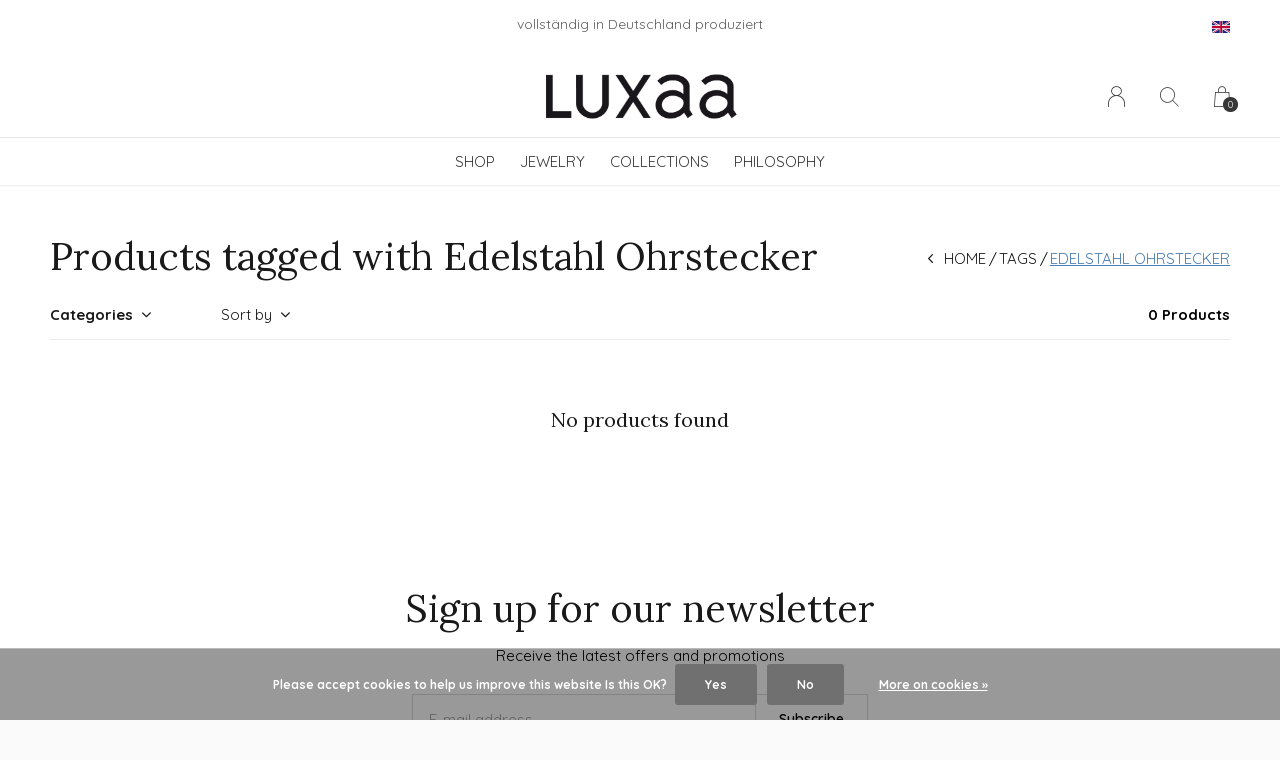

--- FILE ---
content_type: text/html;charset=utf-8
request_url: https://www.luxaa.de/en/tags/edelstahl-ohrstecker/
body_size: 6322
content:
<!doctype html>
<html lang="en" dir="ltr" class="center static h-white     white ">
	<head>
    
            
<script type="text/javascript">
   window.dataLayer = window.dataLayer || [];
   dataLayer.push({
                                                                            
                  ecomm_pagetype: "category",
                  ecomm_category: "Products tagged with Edelstahl Ohrstecker",
                  ecomm_prodid: "",
                  ecomm_totalvalue: "0"
                                                                             
                         
                  });
      
</script>

<!-- Google Tag Manager -->
<script>(function(w,d,s,l,i){w[l]=w[l]||[];w[l].push({'gtm.start':
new Date().getTime(),event:'gtm.js'});var f=d.getElementsByTagName(s)[0],
j=d.createElement(s),dl=l!='dataLayer'?'&l='+l:'';j.async=true;j.src=
'https://www.googletagmanager.com/gtm.js?id='+i+dl;f.parentNode.insertBefore(j,f);
})(window,document,'script','dataLayer','GTM-NHL6J7T');</script>
<!-- End Google Tag Manager -->    
    <meta charset="utf-8"/>
<!-- [START] 'blocks/head.rain' -->
<!--

  (c) 2008-2026 Lightspeed Netherlands B.V.
  http://www.lightspeedhq.com
  Generated: 20-01-2026 @ 19:03:22

-->
<link rel="canonical" href="https://www.luxaa.de/en/tags/edelstahl-ohrstecker/"/>
<link rel="alternate" href="https://www.luxaa.de/en/index.rss" type="application/rss+xml" title="New products"/>
<link href="https://cdn.webshopapp.com/assets/cookielaw.css?2025-02-20" rel="stylesheet" type="text/css"/>
<meta name="robots" content="noodp,noydir"/>
<meta name="google-site-verification" content="Qrfjd_iVjgXd_lzLHH9_d6Ykn99tSc3a-531DaJ0Igo"/>
<meta name="google-site-verification" content="t86FQmC5s53MkPx2H4DkDCq-RF59maGkuveznoiU_WQ"/>
<meta property="og:url" content="https://www.luxaa.de/en/tags/edelstahl-ohrstecker/?source=facebook"/>
<meta property="og:site_name" content="Luxaa"/>
<meta property="og:title" content="Edelstahl Ohrstecker"/>
<meta property="og:description" content="Luxaa. Aesthetic designer fashion and accessories made of innovative materials. Made in Germany."/>
<!--[if lt IE 9]>
<script src="https://cdn.webshopapp.com/assets/html5shiv.js?2025-02-20"></script>
<![endif]-->
<!-- [END] 'blocks/head.rain' -->
    
		<meta charset="utf-8">
		<meta http-equiv="x-ua-compatible" content="ie=edge">
		<title>Edelstahl Ohrstecker - Luxaa</title>
		<meta name="description" content="Luxaa. Aesthetic designer fashion and accessories made of innovative materials. Made in Germany.">
		<meta name="keywords" content="Edelstahl, Ohrstecker, luxaa, luxxa, luxaa berlin, luxxa berlin, luxxa halle (saale), fashion, designer fashion online, sustainable fashion labels, minimalist fashion, purist fashion, innovative fashion, sustainable fashion, innovative fashion, fair">
		<meta name="theme-color" content="#ffffff">
		<meta name="MobileOptimized" content="320">
		<meta name="HandheldFriendly" content="true">
		<meta name="viewport" content="width=device-width, initial-scale=1, maximum-scale=1, viewport-fit=cover, target-densitydpi=device-dpi, shrink-to-fit=no">
		<meta name="author" content="https://www.dmws.nl">
		<link rel="preload" href="https://fonts.googleapis.com/css?family=Quicksand:300,400,500,600,700,800,900%7CLora:300,400,500,600,700,800,900" as="style">
		<link rel="preload" as="style" href="https://cdn.webshopapp.com/shops/130238/themes/180814/assets/screen.css?20250118115909?383">
    <link rel="preload" as="style" href="https://cdn.webshopapp.com/shops/130238/themes/180814/assets/settings.css?20250118115909">
    		<link rel="preload" as="style" href="https://cdn.webshopapp.com/shops/130238/themes/180814/assets/custom.css?20250118115909">
		<link rel="preload" as="font" href="https://cdn.webshopapp.com/shops/130238/themes/180814/assets/icomoon.woff2?20250118115909">
		<link rel="preload" as="script" href="https://ajax.googleapis.com/ajax/libs/jquery/1.7.2/jquery.min.js">
		<link rel="preload" as="script" href="https://ajax.googleapis.com/ajax/libs/jqueryui/1.10.1/jquery-ui.min.js">
		<link rel="preload" as="script" href="https://cdn.webshopapp.com/assets/gui.js?2025-02-20">	
		<link rel="preload" as="script" href="https://cdn.webshopapp.com/shops/130238/themes/180814/assets/scripts.js?20250118115909">
		<!--link rel="preload" as="script" href="https://cdn.webshopapp.com/shops/130238/themes/180814/assets/custom.js?20250118115909?293"-->
    <link rel="preload" as="script" href="https://cdn.webshopapp.com/shops/130238/themes/180814/assets/global.js?20250118115909">
    <link href="https://fonts.googleapis.com/css?family=Quicksand:300,400,500,600,700,800,900%7CLora:300,400,500,600,700,800,900" rel="stylesheet" type="text/css">
		<link rel="stylesheet" media="screen" href="https://cdn.webshopapp.com/shops/130238/themes/180814/assets/screen.css?20250118115909?646">
    <link rel="stylesheet" media="screen" href="https://cdn.webshopapp.com/shops/130238/themes/180814/assets/settings.css?20250118115909">
    		<link rel="stylesheet" media="screen" href="https://cdn.webshopapp.com/shops/130238/themes/180814/assets/custom.css?20250118115909">
    		<link rel="icon" type="image/x-icon" href="https://cdn.webshopapp.com/shops/130238/themes/180814/v/358760/assets/favicon.png?20221114135352">
		<link rel="apple-touch-icon" href="https://cdn.webshopapp.com/shops/130238/themes/180814/v/358760/assets/favicon.png?20221114135352">
		<link rel="mask-icon" href="https://cdn.webshopapp.com/shops/130238/themes/180814/v/358760/assets/favicon.png?20221114135352" color="#383838">
		<link rel="manifest" href="https://cdn.webshopapp.com/shops/130238/themes/180814/assets/manifest.json?20250118115909">
		<link rel="preconnect" href="https://ajax.googleapis.com">
		<link rel="preconnect" href="https://cdn.webshopapp.com/">
		<link rel="preconnect" href="https://cdn.webshopapp.com/">	
		<link rel="preconnect" href="https://fonts.googleapis.com">
		<link rel="preconnect" href="https://fonts.gstatic.com" crossorigin>
		<link rel="dns-prefetch" href="https://ajax.googleapis.com">
		<link rel="dns-prefetch" href="https://cdn.webshopapp.com/">
		<link rel="dns-prefetch" href="https://cdn.webshopapp.com/">	
		<link rel="dns-prefetch" href="https://fonts.googleapis.com">
		<link rel="dns-prefetch" href="https://fonts.gstatic.com" crossorigin>
		<meta name="msapplication-config" content="https://cdn.webshopapp.com/shops/130238/themes/180814/assets/browserconfig.xml?20250118115909">
<meta property="og:title" content="Edelstahl Ohrstecker">
<meta property="og:type" content="website"> 
<meta property="og:description" content="Luxaa. Aesthetic designer fashion and accessories made of innovative materials. Made in Germany.">
<meta property="og:site_name" content="Luxaa">
<meta property="og:url" content="https://www.luxaa.de/">
<meta property="og:image" content="https://cdn.webshopapp.com/shops/130238/themes/180814/v/763744/assets/hero-image.jpg?20221114135352">
<meta name="twitter:title" content="Edelstahl Ohrstecker">
<meta name="twitter:description" content="Luxaa. Aesthetic designer fashion and accessories made of innovative materials. Made in Germany.">
<meta name="twitter:site" content="Luxaa">
<meta name="twitter:card" content="https://cdn.webshopapp.com/shops/130238/themes/180814/assets/logo.png?20250118115909">
<meta name="twitter:image" content="https://cdn.webshopapp.com/shops/130238/themes/180814/v/763744/assets/hero-image.jpg?20221114135352">
<script type="application/ld+json">
  [
        {
      "@context": "http://schema.org/",
      "@type": "Organization",
      "url": "https://www.luxaa.de/",
      "name": "Luxaa",
      "legalName": "Luxaa",
      "description": "Luxaa. Aesthetic designer fashion and accessories made of innovative materials. Made in Germany.",
      "logo": "https://cdn.webshopapp.com/shops/130238/themes/180814/assets/logo.png?20250118115909",
      "image": "https://cdn.webshopapp.com/shops/130238/themes/180814/v/763744/assets/hero-image.jpg?20221114135352",
      "contactPoint": {
        "@type": "ContactPoint",
        "contactType": "Customer service",
        "telephone": "+49 (0) 341 99389155"
      },
      "address": {
        "@type": "PostalAddress",
        "streetAddress": "Unternehmenssitz",
        "addressLocality": "06198 Salzatal / Deutschland",
        "postalCode": "Wacholderweg 6",
        "addressCountry": "EN"
      }
         
    },
    { 
      "@context": "http://schema.org", 
      "@type": "WebSite", 
      "url": "https://www.luxaa.de/", 
      "name": "Luxaa",
      "description": "Luxaa. Aesthetic designer fashion and accessories made of innovative materials. Made in Germany.",
      "author": [
        {
          "@type": "Organization",
          "url": "https://www.dmws.nl/",
          "name": "DMWS B.V.",
          "address": {
            "@type": "PostalAddress",
            "streetAddress": "Klokgebouw 195 (Strijp-S)",
            "addressLocality": "Eindhoven",
            "addressRegion": "NB",
            "postalCode": "5617 AB",
            "addressCountry": "NL"
          }
        }
      ]
    }
  ]
</script>        	</head>
	<body>
    <!-- Google Tag Manager (noscript) --><noscript><iframe src="https://www.googletagmanager.com/ns.html?id=GTM-NHL6J7T"
    height="0" width="0" style="display:none;visibility:hidden"></iframe></noscript><!-- End Google Tag Manager (noscript) --><ul class="hidden-data hidden"><li>130238</li><li>180814</li><li>ja</li><li>en</li><li>live</li><li>info//luxaa/de</li><li>https://www.luxaa.de/en/</li></ul><div id="root"><header id="top"><p id="logo"><a href="https://www.luxaa.de/en/" accesskey="h"><img src="https://cdn.webshopapp.com/shops/130238/themes/180814/v/358822/assets/logo-dark.png?20221114135352" alt="Luxaa" width="220" height="45" class="inv"><img src="https://cdn.webshopapp.com/shops/130238/themes/180814/v/362523/assets/logo-light.png?20221114135352" alt="Luxaa" width="220" height="45"></a></p><nav id="skip"><ul><li><a href="#nav" accesskey="n">Ga naar navigatie (n)</a></li><li><a href="#content" accesskey="c">Ga naar inhoud (c)</a></li><li><a href="#footer" accesskey="f">Ga naar footer (f)</a></li></ul></nav><nav id="nav" aria-label="Menu"><ul class="text-uppercase"><li class="scroll"><a href="https://www.luxaa.de/en/shop/">Shop</a><ul class="mega"><li class="img"><img src="https://cdn.webshopapp.com/shops/130238/themes/180814/assets/preload.gif?20250118115909" data-src="https://cdn.webshopapp.com/shops/130238/themes/180814/v/359282/assets/menu-image.jpg?20221114135352" alt="Luxaa" width="455" height="455"></li><li><a href="https://www.luxaa.de/en/shop/all/">All</a></li><li><a href="https://www.luxaa.de/en/shop/bags/">Bags</a></li><li><a href="https://www.luxaa.de/en/shop/scarves/">Scarves</a></li></ul></li><li class=""><a href="https://www.luxaa.de/en/jewelry/">jewelry</a><ul class="mega"><li class="img"><img src="https://cdn.webshopapp.com/shops/130238/themes/180814/assets/preload.gif?20250118115909" data-src="https://cdn.webshopapp.com/shops/130238/themes/180814/v/359282/assets/menu-image.jpg?20221114135352" alt="Luxaa" width="455" height="455"></li><li><a href="https://www.luxaa.de/en/jewelry/all/">All</a></li><li><a href="https://www.luxaa.de/en/jewelry/gold-jewellery/">Gold Jewellery</a></li><li><a href="https://www.luxaa.de/en/jewelry/silver-jewelry/">Silver jewelry</a></li><li><a href="https://www.luxaa.de/en/jewelry/more-materials/">More materials</a></li></ul></li><li class="scroll"><a href="https://www.luxaa.de/en/collections/">Collections</a></li><li class="scroll"><a href="https://www.luxaa.de/en/philosophy/">philosophy</a></li></ul><ul><li><a accesskey="6" href="https://www.luxaa.de/en/account/"><i class="icon-user"></i><span class="hidden"> Sign in</span></a><em>(5)</em><li><a accesskey="7" href="./"><i class="icon-zoom"></i><span class="hidden">Search</span></a><em>(6)</em></li><li class="cart"><a accesskey="8" href="https://www.luxaa.de/en/cart/"><i class="icon-cart"></i><span class="hidden">Cart</span><span>0</span></a><em>(7)</em></li><li class="lang"><a class="nl" accesskey="9" href="./"><img src="https://cdn.webshopapp.com/shops/130238/themes/180814/assets/flag-en.svg?20250118115909" alt="English" width="18" height="12"><span class="hidden">Language</span></a><em>(9)</em><ul><li><a href="https://www.luxaa.de/de/go/category/"><img src="https://cdn.webshopapp.com/shops/130238/themes/180814/assets/flag-de.svg?20250118115909" alt="Deutsch" width="18" height="12"><span>Deutsch</span></a></li><li><a href="https://www.luxaa.de/en/go/category/"><img src="https://cdn.webshopapp.com/shops/130238/themes/180814/assets/flag-en.svg?20250118115909" alt="English" width="18" height="12"><span>English</span></a></li><li class="active"><a href="https://www.luxaa.de/en/session/currency/eur/">EUR (€)</a></li><li ><a href="https://www.luxaa.de/en/session/currency/gbp/">GBP (£)</a></li><li ><a href="https://www.luxaa.de/en/session/currency/usd/">USD ($)</a></li></ul></li></ul></nav><form action="https://www.luxaa.de/en/search/" method="get" id="formSearch"><p><label for="q">Search</label><input type="search" id="q" name="q" value="" autocomplete="off" required><button type="submit">Search</button></p></form><div class="subheader"><div class="owlSlider"><div class="item">vollständig in Deutschland produziert</div><div class="item">kostenfreier Versand </div><div class="item">hochwertige Bio-Qualität</div><div class="item">Geld-zurück-Garantie</div></div><li class="language-widget"><a class="nl" accesskey="9"><img src="https://cdn.webshopapp.com/shops/130238/themes/180814/assets/flag-en.svg?20250118115909" alt="English" width="18" height="12"><span class="hidden">Language</span></a><ul><li><a href="https://www.luxaa.de/de/go/category/"><img src="https://cdn.webshopapp.com/shops/130238/themes/180814/assets/flag-de.svg?20250118115909" alt="Deutsch" width="18" height="12"><span>Deutsch</span></a></li><li><a href="https://www.luxaa.de/en/go/category/"><img src="https://cdn.webshopapp.com/shops/130238/themes/180814/assets/flag-en.svg?20250118115909" alt="English" width="18" height="12"><span>English</span></a></li><li class="active"><a href="https://www.luxaa.de/en/session/currency/eur/">EUR (€)</a></li><li ><a href="https://www.luxaa.de/en/session/currency/gbp/">GBP (£)</a></li><li ><a href="https://www.luxaa.de/en/session/currency/usd/">USD ($)</a></li></ul></li></div></header><main id="content" class="light p-enabled  "><article class=""><h1 class="m10">Products tagged with Edelstahl Ohrstecker</h1></article><article class="module-box no-img"><nav class="nav-sticky"><ul><li><a href="https://www.luxaa.de/en/">Home</a></li><li><a href="https://www.luxaa.de/en/tags/">Tags</a></li><li>Edelstahl Ohrstecker</li></ul></nav><form action="https://www.luxaa.de/en/tags/edelstahl-ohrstecker/" method="get" class="form-filter" id="formFilter"><input type="hidden" name="limit" value="24" id="filter_form_limit_active" /><input type="hidden" name="sort" value="newest" id="filter_form_sort_active" /><input type="hidden" name="max" value="5" id="filter_form_max_active" /><input type="hidden" name="min" value="0" id="filter_form_min_active" /><ul class="list-filter" aria-label="Filters"><li class="strong tablet-hide"><a href="./">Categories</a><ul><li><a href="https://www.luxaa.de/en/shop/">Shop <span>(6)</span></a><ul><li><a href="https://www.luxaa.de/en/shop/all/">All <span>(6)</span></a></li><li><a href="https://www.luxaa.de/en/shop/bags/">Bags <span>(1)</span></a></li><li><a href="https://www.luxaa.de/en/shop/scarves/">Scarves <span>(4)</span></a></li></ul></li><li><a href="https://www.luxaa.de/en/jewelry/">jewelry <span>(125)</span></a><ul><li><a href="https://www.luxaa.de/en/jewelry/all/">All <span>(124)</span></a><ul><li><a href="https://www.luxaa.de/en/jewelry/all/earrings/">earrings <span>(90)</span></a></li><li><a href="https://www.luxaa.de/en/jewelry/all/rings/">Rings <span>(27)</span></a></li><li><a href="https://www.luxaa.de/en/jewelry/all/chains/">Chains <span>(6)</span></a></li></ul></li><li><a href="https://www.luxaa.de/en/jewelry/gold-jewellery/">Gold Jewellery <span>(69)</span></a><ul><li><a href="https://www.luxaa.de/en/jewelry/gold-jewellery/earrings/">Earrings <span>(53)</span></a></li><li><a href="https://www.luxaa.de/en/jewelry/gold-jewellery/rings/">rings <span>(15)</span></a></li><li><a href="https://www.luxaa.de/en/jewelry/gold-jewellery/chains/">Chains <span>(5)</span></a></li></ul></li><li><a href="https://www.luxaa.de/en/jewelry/silver-jewelry/">Silver jewelry <span>(55)</span></a><ul><li><a href="https://www.luxaa.de/en/jewelry/silver-jewelry/earrings/">Earrings <span>(39)</span></a></li><li><a href="https://www.luxaa.de/en/jewelry/silver-jewelry/rings/">Rings <span>(12)</span></a></li><li><a href="https://www.luxaa.de/en/jewelry/silver-jewelry/chains/">Chains <span>(4)</span></a></li></ul></li><li><a href="https://www.luxaa.de/en/jewelry/more-materials/">More materials <span>(14)</span></a></li></ul></li><li><a href="https://www.luxaa.de/en/collections/">Collections <span>(1)</span></a></li><li><a href="https://www.luxaa.de/en/philosophy/">philosophy <span>(0)</span></a></li></ul></li><li><a href="./" data-sort="true">Sort by</a><p><span><label class="hidden" for="sort">Sort by:</label><select id="sortselect" name="sort"><option value="popular">Popularity</option><option value="newest" selected="selected">Newest products</option><option value="lowest">Lowest price</option><option value="highest">Highest price</option><option value="asc">Name ascending</option><option value="desc">Name descending</option></select></span></p></li><li class="text-right">0 Products</li></ul></form><ul class="list-collection"><li class="wide"><h2 style="color:#191919;">No products found</h2></li></ul></article><article class="m250"><p class="strong"></p></article><form id="formNewsletter" action="https://www.luxaa.de/en/account/newsletter/" method="post" class="form-newsletter"><input type="hidden" name="key" value="24e97994b88ce75e0821064263b9a66d" /><h2>Sign up for our newsletter</h2><p>Receive the latest offers and promotions</p><p><label for="formNewsletterEmail">E-mail address</label><input type="email" id="formNewsletterEmail" name="email" required><button type="submit">Subscribe</button></p></form></main><footer id="footer" class="light-footer"><nav><div><h3>Luxaa <br> A Clean Future of Fashion</h3><p>Pure Organic Statement Fashion <br> Pure Made in  Germany</p><p></p></div><div><h3>Information</h3><ul><li><a href="https://www.luxaa.de/en/service/stores/">Concept Store Leipzig</a></li><li><a href="https://www.luxaa.de/en/service/presse/">Press</a></li><li><a href="https://www.luxaa.de/en/service/">contact</a></li><li><a href="https://www.luxaa.de/en/service/shipping-returns/">Shipping &amp; Delivery</a></li><li><a href="https://www.luxaa.de/en/service/payment-methods/">size adviser</a></li><li><a href="https://www.luxaa.de/en/service/pflegehinweise/">care instructions</a></li><li><a href="https://www.luxaa.de/en/service/disclaimer/">Cancellation &amp; return</a></li><li><a href="https://www.luxaa.de/en/service/privacy-policy/">Data protection</a></li><li><a href="https://www.luxaa.de/en/service/general-terms-conditions/">Conditions</a></li><li><a href="https://www.luxaa.de/en/service/about/">imprint</a></li><li><a href="https://www.luxaa.de/en/sitemap/">Sitemap</a></li></ul></div><div><h3><a class="title" href="https://www.luxaa.de/en/catalog/">Categories</a></h3><ul><li><a href="https://www.luxaa.de/en/shop/">Shop</a></li><li><a href="https://www.luxaa.de/en/jewelry/">jewelry</a></li><li><a href="https://www.luxaa.de/en/collections/">Collections</a></li><li><a href="https://www.luxaa.de/en/philosophy/">philosophy</a></li></ul></div><div><h3>Contact</h3><ul class="list-contact"><li><a href="tel:">+49 (0) 341 99389155</a> Kundenservice &amp; Bestellhotline</li><li><span><a href="./" class="email"><span class="__cf_email__" data-cfemail="b5dcdbd3daf5d9c0cdd4d49bd1d0">[email&#160;protected]</span></a></span> 24h- Service </li></ul></div></nav><ul class="list-social"><li><a rel="external" href="https://de-de.facebook.com/luxaa.leipzig/"><i class="icon-facebook"></i><span>Facebook</span></a></li><li><a rel="external" href="https://www.instagram.com/luxaa.de/?hl=de"><i class="icon-instagram"></i><span>Instagram</span></a></li></ul><ul class="list-payments dmws-payments"><li><img src="https://cdn.webshopapp.com/shops/130238/themes/180814/assets/preload.gif?20250118115909" data-src="https://cdn.webshopapp.com/shops/130238/themes/180814/assets/z-banktransfer.png?20250118115909" alt="banktransfer" width="45" height="21"></li><li><img src="https://cdn.webshopapp.com/shops/130238/themes/180814/assets/preload.gif?20250118115909" data-src="https://cdn.webshopapp.com/shops/130238/themes/180814/assets/z-cash.png?20250118115909" alt="cash" width="45" height="21"></li><li><img src="https://cdn.webshopapp.com/shops/130238/themes/180814/assets/preload.gif?20250118115909" data-src="https://cdn.webshopapp.com/shops/130238/themes/180814/assets/z-mastercard.png?20250118115909" alt="mastercard" width="45" height="21"></li><li><img src="https://cdn.webshopapp.com/shops/130238/themes/180814/assets/preload.gif?20250118115909" data-src="https://cdn.webshopapp.com/shops/130238/themes/180814/assets/z-visa.png?20250118115909" alt="visa" width="45" height="21"></li><li><img src="https://cdn.webshopapp.com/shops/130238/themes/180814/assets/preload.gif?20250118115909" data-src="https://cdn.webshopapp.com/shops/130238/themes/180814/assets/z-americanexpress.png?20250118115909" alt="americanexpress" width="45" height="21"></li><li><img src="https://cdn.webshopapp.com/shops/130238/themes/180814/assets/preload.gif?20250118115909" data-src="https://cdn.webshopapp.com/shops/130238/themes/180814/assets/z-maestro.png?20250118115909" alt="maestro" width="45" height="21"></li><li><img src="https://cdn.webshopapp.com/shops/130238/themes/180814/assets/preload.gif?20250118115909" data-src="https://cdn.webshopapp.com/shops/130238/themes/180814/assets/z-paypalcp.png?20250118115909" alt="paypalcp" width="45" height="21"></li></ul><p><img src="https://cdn.webshopapp.com/shops/130238/themes/180814/assets/preload.gif?20250118115909" data-src="https://cdn.webshopapp.com/shops/130238/themes/180814/v/358822/assets/logo-dark.png?20221114135352" alt="Luxaa" width="220" height="45" class="inv"><span class="dmws-copyright">© Copyright <span class="date">2019</span> - Theme RePos - Theme By <a href="https://dmws.nl/themes/" target="_blank" rel="noopener">DMWS</a> x <a href="https://plus.dmws.nl/" title="Upgrade your theme with Plus+ for Lightspeed" target="_blank" rel="noopener">Plus+</a>  - <a href="https://www.luxaa.de/en/rss/">RSS feed</a></span></p></footer><script data-cfasync="false" src="/cdn-cgi/scripts/5c5dd728/cloudflare-static/email-decode.min.js"></script><script>
       var instaUser = false;
  var showWishlist = '';
  var accountName = '';
	var basicUrl = 'https://www.luxaa.de/en/';
  var checkoutLink = 'https://www.luxaa.de/en/checkout/';
  var exclVat = 'Excl. tax';
  var asyncUrl = 'https://cdn.webshopapp.com/shops/130238/themes/180814/assets/async.js?20250118115909';
  var TRANSLATIONS = {
  	"viewProuct": 'View product',
    "of": 'of',
    "articlesSeen": 'products seen',
    "favorites": 'Favoriten',
    "shippingCosts": 'Shipping costs',
    "inCart": 'In winkelwagen',
    "excl": 'Excl',
    "seenProducts": 'Seen %1 of the %2 products'
  };
  var SHOP_SETTINGS = {
    "SHOW_PRODUCT_BRAND": 1,
    "B2B": '',
    "LEGAL": 'normal',
    // "showSecondImage": ( "1" === "1" ) ? 0: 1,
    "showSecondImage": 1,
    "imageFill": 1 ? "1": "2",
    "CURRENCY": {
    	"SHOW": 1,
      "CHAR": '€'
    }
  }
	var template = 'pages/collection.rain';
  var view = 'View';
	var validFor = 'Valid for:';
	var noRewards = 'No rewards available for this order.';

	window.LS_theme = {
    "name":"RePOS",
    "developer":"DMWS",
    "docs":"https://supportdmws.zendesk.com/hc/nl/sections/360004945820-Theme-Repos",
  }
</script><style>
    .ui-slider-a label:before { content: "€"; }
</style></div><script src="https://ajax.googleapis.com/ajax/libs/jquery/1.7.2/jquery.min.js"></script><script>window.jQuery || document.write('<script src="https://cdn.webshopapp.com/shops/130238/themes/180814/assets/jquery.js?20250118115909"><\/script>');</script><script src="https://ajax.googleapis.com/ajax/libs/jqueryui/1.10.1/jquery-ui.min.js"></script><script>window.jQuery.ui || document.write('<script src="https://cdn.webshopapp.com/shops/130238/themes/180814/assets/jquery-ui.js?20250118115909"><\/script>')</script><script>let $ = jQuery</script><script src="https://cdn.webshopapp.com/shops/130238/themes/180814/assets/instafeed-min.js?20250118115909"></script><script src="https://cdn.webshopapp.com/assets/gui.js?2025-02-20"></script><script src="https://cdn.webshopapp.com/shops/130238/themes/180814/assets/scripts.js?20250118115909"></script><script src="https://cdn.webshopapp.com/shops/130238/themes/180814/assets/global.js?20250118115909"></script><script src="https://cdn.webshopapp.com/shops/130238/themes/180814/assets/custom.js?20250118115909?228"></script><!-- [START] 'blocks/body.rain' --><script>
(function () {
  var s = document.createElement('script');
  s.type = 'text/javascript';
  s.async = true;
  s.src = 'https://www.luxaa.de/en/services/stats/pageview.js';
  ( document.getElementsByTagName('head')[0] || document.getElementsByTagName('body')[0] ).appendChild(s);
})();
</script><script>
var _ac = {}; var p = window.location.pathname; var c = window.location.protocol + "//" + window.location.host + p; var j = c + '?format=json'; function get_data(j) { return $.ajax({ url: j, type: 'GET', dataType: 'json', crossDomain: true }); } function get_product_id(du) { return $.ajax({ url: du, type: 'GET', dataType: 'json' }); } if (p.indexOf('/checkout/thankyou') == -1) { get_data(j).done(function(data) { if(data.shop.cookies.allow == true) { if (c.substr(c.length - 5) == '.html') { var du = c.substr(0,c.length - 5) + '.ajax'; get_product_id(du).done(function(product_data) { _ac.product = product_data.id; }); } (function(d, t) { var a = d.createElement(t), s = d.getElementsByTagName(t)[0]; a.async = a.src = '//pixel.adcrowd.com/smartpixel/b28d7c6b6aec04f5525b453411ff4336.js'; s.parentNode.insertBefore(a, s); }(document, 'script')); } }); }
</script><script>
(function () {
  var s = document.createElement('script');
  s.type = 'text/javascript';
  s.async = true;
  s.src = 'https://chimpstatic.com/mcjs-connected/js/users/efae15f26a0ef4d9d72d6f683/eaf3d8d09bfcaeb15f860bb2f.js';
  ( document.getElementsByTagName('head')[0] || document.getElementsByTagName('body')[0] ).appendChild(s);
})();
</script><div class="wsa-cookielaw">
            Please accept cookies to help us improve this website Is this OK?
      <a href="https://www.luxaa.de/en/cookielaw/optIn/" class="wsa-cookielaw-button wsa-cookielaw-button-green" rel="nofollow" title="Yes">Yes</a><a href="https://www.luxaa.de/en/cookielaw/optOut/" class="wsa-cookielaw-button wsa-cookielaw-button-red" rel="nofollow" title="No">No</a><a href="https://www.luxaa.de/en/service/privacy-policy/" class="wsa-cookielaw-link" rel="nofollow" title="More on cookies">More on cookies &raquo;</a></div><!-- [END] 'blocks/body.rain' -->	</body>
</html>

--- FILE ---
content_type: text/javascript;charset=utf-8
request_url: https://www.luxaa.de/en/services/stats/pageview.js
body_size: -514
content:
// SEOshop 20-01-2026 19:03:24